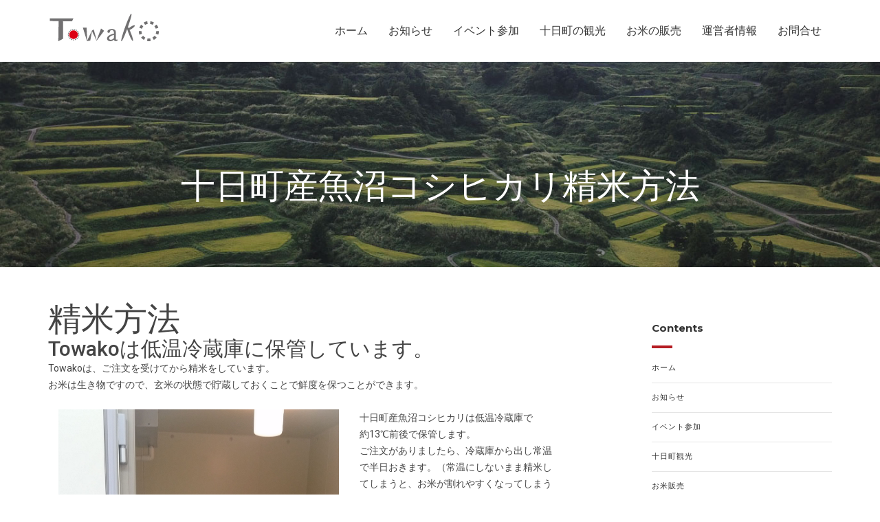

--- FILE ---
content_type: text/html
request_url: https://towako1005.com/seimai.html
body_size: 3475
content:
<!DOCTYPE html>
	<html lang="ja">
	<head>
		<meta charset="UTF-8">
		<meta name="description" content="精米したてのおいしい十日町産魚沼コシヒカリ「towako」の販売と十日町市の魅力をたっぷりをお伝えいたします。">
<meta name="keywords" content="十日町産魚沼こしひかり,towako,おいしいお米,十日町市,和光市,">
<title>新潟県十日町市プロモーション施設towakoオフィシャルWEBサイト</title>
　<meta name="viewport" content="width=device-width, initial-scale=1">
　<meta name="author" content="一般財団法人十日町地域地場産業振興センター/首都圏営業所Towako">
  <link rel="canonical" href="http://towako1005.com/">	
  <meta property="og:site_name" content="一般財団法人十日町地域地場産業振興センター/首都圏営業所Towako">
  <meta property="og:title" content="十日町産魚沼コシヒカリ">
  <meta property="og:description" content="精米したてのおいしい十日町産魚沼コシヒカリ「towako」の販売と十日町市の魅力をたっぷりをお伝えいたします。">
  <meta property="og:type" content="website">
  <meta property="og:image" content="http://towako1005.com/"><!-- link to image for socio -->
  <meta property="og:url" content="https://www.facebook.com/tokamachitowako/">
		
		<!-- google fonts -->

		<!-- Css link -->
		<link rel="stylesheet" href="http://code.ionicframework.com/ionicons/2.0.1/css/ionicons.min.css">
		<link rel="stylesheet" href="css/font-awesome.min.css">
		<link rel="stylesheet" href="css/owl.carousel.css">
		<link rel="stylesheet" href="css/owl.transitions.css">
		<link rel="stylesheet" href="css/animate.min.css">
		<link rel="stylesheet" href="css/lightbox.css">
		<link rel="stylesheet" href="css/bootstrap.min.css">
		<link rel="stylesheet" href="css/preloader.css">
		<link rel="stylesheet" href="css/image.css">
		<link rel="stylesheet" href="css/icon.css">
		<link rel="stylesheet" href="css/style.css">
		<link rel="stylesheet" href="css/responsive.css">
<!-- Google tag (gtag.js) -->
<script async src="https://www.googletagmanager.com/gtag/js?id=G-KGXF7WJ8Z3"></script>
<script>
  window.dataLayer = window.dataLayer || [];
  function gtag(){dataLayer.push(arguments);}
  gtag('js', new Date());

  gtag('config', 'G-KGXF7WJ8Z3');
</script>
	</head>
	<body id="top">
	

        <header id="navigation" class="navbar-fixed-top animated-header">
            <div class="container">
                <div class="navbar-header">
                    <!-- responsive nav button -->
					<button type="button" class="navbar-toggle" data-toggle="collapse" data-target=".navbar-collapse">
						<span class="sr-only">Toggle navigation</span>
						<span class="icon-bar"></span>
						<span class="icon-bar"></span>
						<span class="icon-bar"></span>
                    </button>
					<!-- /responsive nav button -->
					
					<!-- logo -->
					<h1 class="navbar-brand">
						<a href="index.html"><img src="img/logo.png" height="40" width="164" alt=""></a>
					</h1>
					<!-- /logo -->
                </div>

				<!-- main nav -->
                <nav class="collapse navbar-collapse navbar-right" role="navigation">
                    <ul id="nav" class="nav navbar-nav menu">
                        <li><a href="index.html">ホーム</a></li>
                        <li><a href="index.html#NEWS">お知らせ</a></li>
                        <li><a href="event.html">イベント参加</a></li>                       
                        <li><a href="kanko.html">十日町の観光</a></li>
                        <li><a href="okome.html">お米の販売</a></li>
                        <li><a href="company.html">運営者情報</a></li>
                        <li><a href="contact.html">お問合せ</a></li>
                    </ul>
                </nav>
				<!-- /main nav -->
				
            </div>
        </header>


	<div class="wrapper">
		<section id="global-header">
			<div class="container">
				<div class="row">
					<div class="col-md-12">
						<div class="block text-center">
							<h1>十日町産魚沼コシヒカリ精米方法</h1>
							
						</div>
					</div>
				</div>
			</div>
		</section>

		<section id="blog-left">
			<div class="container">
				<div class="row">
					<div class="col-md-8 col-md-offset-0 col-sm-10 col-sm-offset-1">
						
						<h1>精米方法　</h1>
						 <h2>Towakoは低温冷蔵庫に保管しています。</h2>
						<p>Towakoは、ご注文を受けてから精米をしています。</p>
<p>お米は生き物ですので、玄米の状態で貯蔵しておくことで鮮度を保つことができます。</p>

<br>

 <div class="col-md-7 col-sm-7">
                      <img class="img-responsive" alt="" src="img/reizo.jpg">
                    </div>
 <div class="col-md-5  col-sm-5">              
   <p class="text-left">十日町産魚沼コシヒカリは低温冷蔵庫で<br>
約13℃前後で保管します。<br>
ご注文がありましたら、冷蔵庫から出し常温で半日おきます。（常温にしないまま精米してしまうと、お米が割れやすくなってしまうためです）<br>
◆玄米を低温冷蔵庫で保存するメリット<br>
【年中、新米状態を味わえます！！】</p><br>

<ul>１．徹底した温度・湿度管理</ul>
<p>温度、湿度が高い場所で玄米を保存していると、美味しさの基であるデンプンが化学的に変化し、食味が落ちてしまいます。</p><br>

<ul>２．風味・鮮度の保持</ul>

<p>お米を１４℃前後で保存する事で、お米のタンパク質や脂質の酸化・変質を防ぎ、風味・鮮度の低下を防ぎます。
※脂質の酸化が進むと水分を吸収しづらくなり、お米を炊いた時に粘り気のない、固いお米になります。</p><br>

<ul>３．虫の被害から守ります</ul>
<p>温度が高くなると虫の被害を受けますが、低温冷蔵庫で密閉状態のため、皆無に等しいです。</p><br>
  
			     <br>
			   </div>
			 
<div class="col-md-7 col-sm-7">
                      <img class="img-responsive" alt="" src="img/reizo3.jpg"><br>
                    </div>
 <div class="col-md-5  col-sm-5">              
   <p class="text-left">常温に戻した玄米を精米機にかけます。<br>
普通の白米はもちろん、糠の少ない「美白米」に仕上げることができます。「美白米」は軽く1回洗う程度で炊飯するできます。</p><br><br><br>
  
			     <br>
			      </div>

			   <div class="col-md-7 col-sm-7">
                      <img class="img-responsive" alt="" src="img/reizo4.jpg">
                    </div>
 <div class="col-md-5  col-sm-5">              
   <p class="text-left">色彩選別機で被害米や着色米を検出<br>

精米を終えたあと、色彩選別機にかけ、白米や玄米の中からカメムシ被害米や着色米を検出し、エアで吹き飛ばし、不良品を取り除いたお米だけを販売しているので安心です。</p>
<br><br>
			   </div>
			   
			   <div class="col-md-7 col-sm-7">
                      <img class="img-responsive" alt="" src="img/reizo5.jpg">
                    </div>
 <div class="col-md-5  col-sm-5">              
   <p class="text-left">ご注文の量に合わせ袋詰し、お引き渡しです。<br>
精米を終えたあとはとても熱をもっていますので、約半日おき、さまします。（そのまま袋詰めしてしまうと味が低下する恐れがあるためです）</p><br>
			   </div>
			   </div>
		
					
<div class="col-md-3 col-md-offset-1 col-sm-4">
						<div class="widget">
							
						</div>
						<div class="widget">
							<span>Contents</span>
							<div class="widget-body">
								<ul class="category-list">
								   <ul class="category-list">
								    <li><a href="index.html">ホーム</a></li>
								    <li><a href="index.html#NEWS">お知らせ</a></li>
								    <li><a href="event.html">イベント参加</a></li>
								    <li><a href="kanko.html">十日町観光</a></li>
								    <li><a href="okome.html">お米販売</a></li>
								     <li><a href="syuunou.html">新規就農</a></li>
								      <li><a href="sharehouse.html">十日町移住</a></li>
								    <li><a href="company.html">運営者情報</a></li>
								    <li><a href="contact.html">お問合せ</a></li>
								</ul>
								</ul>
							</div>
						</div>
						<div class="widget">
							
							<div class="widget-body"> <a href="http://cross10-shop.net/"><img class="img-responsive" src="img/blog-img8.jpg" alt="十日町名産オンラインショッピング"></a>
								<span class="title">十日町名産オンラインショッピング</span>
							  <p>お米だけでなく十日町の名産品を販売しています。人気の甘酒屋、へぎそばも購入できます。</p>
							</div>
						</div>
				
						<div class="widget">							
							<div class="widget-body"> <a href="https://cross10.or.jp/"><img class="img-responsive" src="img/side-cross10.jpg" alt="十日町道の駅クロステン"></a>
								<span class="title">道の駅クロステン</span>
								<p>十日町観光のあとは、十日町のおみやげすべてそろった道の駅クロステンへ充実しています。</p>
						  </div>
						</div>
						<div class="widget">
							<span>新潟県十日町市役所</span>
							<div class="widget-body"> <a href="http://www.city.tokamachi.lg.jp/"><img class="img-responsive" src="img/side-tokamachi.jpg" alt="新潟県十日町市役所"></a>
								</div>
						  </div>
						  <div class="widget">
							<span>新潟県十日町観光協会</span>
							<div class="widget-body"> <a href="http://www.tokamachishikankou.jp/"><img class="img-responsive" src="img/side-kannkou.jpg" alt="新潟県十日町観光協会"></a>
								
						  </div>
						</div>
						<div class="widget">
							<span>新潟県十日町商工会議所</span>
							<div class="widget-body"> <a href="http://www.tokamachi-cci.or.jp/"><img class="img-responsive" src="img/side-syokoukai.jpg" alt="新潟県十日町商工会"></a>
								
						  </div>
						</div>
									<iframe src="https://www.facebook.com/plugins/page.php?href=https%3A%2F%2Fwww.facebook.com%2Ftokamachitowako%2F%3Fref%3Dbookmarks&tabs=timeline&width=340&height=500&small_header=false&adapt_container_width=true&hide_cover=false&show_facepile=false&appId=176152639898320" width="100%" height="500" style="border:none;overflow:hidden" scrolling="no" frameborder="0" allowTransparency="true" allow="encrypted-media"></iframe>			
					</div>
				</div>
			</div>
		
		</section>

		<footer>
			<div class="container">
				<div class="row">
					<div class="col-md-12">
						<div class="block">
							<a href="#"><img src="img/logo.png" alt="一般財団法人十日町地域地場産業振興センター首都圏営業所"></a><br>
<p>一般財団法人 
十日町地域地場産業振興センター首都圏営業所<br><br>
	〒351-0113埼玉県和光市中央2-3-8グレースパレス104<br><br>
TEL: 048-458-3712　FAX:048-458-3716<br><br>
営業時間: 9:00～17:30　定休日：日曜日</p>
			 <p> Copyright &copy; <script>document.write(new Date().getFullYear());</script><a target="_blank" href="index.html">.TOWAKO. All Rights Reserved</a><br><br>

※当サイトの内容、テキスト、画像等の無断転載・無断使用を固く禁じます。 </p> 
						</div>
					</div>
				</div>
			</div>
		</footer>
	</div>

		<!-- load Js -->
		<script src="js/jquery-1.11.3.min.js"></script>
		<script src="js/bootstrap.min.js"></script>
		<script src="http://maps.googleapis.com/maps/api/js?key=AIzaSyDY0kkJiTPVd2U7aTOAwhc9ySH6oHxOIYM&amp;sensor=false"></script>
		<script src="js/waypoints.min.js"></script>
		<script src="js/lightbox.js"></script>
		<script src="js/jquery.counterup.min.js"></script>
		<script src="js/owl.carousel.min.js"></script>
		<script src="js/html5lightbox.js"></script>
		<script src="js/jquery.mixitup.js"></script>
		<script src="js/wow.min.js"></script>
		<script src="js/jquery.scrollUp.js"></script>
		<script src="js/jquery.sticky.js"></script>
		<script src="js/jquery.nav.js"></script>
		<script src="js/main.js"></script>
	</body>
</html>

--- FILE ---
content_type: text/css
request_url: https://towako1005.com/css/image.css
body_size: 30
content:
/* Image style */
#scrollUp {
    background-image: url("../img/top.png");
    bottom: 30px;
    right: 20px;
    width: 38px;    /* Width of image */
    height: 38px;   /* Height of image */
    text-indent: -9999px;
}


--- FILE ---
content_type: text/css
request_url: https://towako1005.com/css/style.css
body_size: 5350
content:
@import url(https://fonts.googleapis.com/css?family=Lato:100,400,300,700);

@import url(https://fonts.googleapis.com/css?family=Roboto:400,500,300,100);
@import url(https://fonts.googleapis.com/css?family=Lora:400italic);
@import url(https://fonts.googleapis.com/css?family=Montserrat:400,700);
/* ==================
 *
 *google fonts 
 *
 *===================*/

/* ==================
 *
 *var section 
 *
 *===================*/
/*****  font size  ******/
/*****  Colors  ******/
/* ==================
 *
 *	Reset Class Css
 *
 *===================*/
body {
  line-height: 24px;
  font-size: 14px;
  color: #b51d23;
  font-weight: 400;
  color: #444;
  font-family: 'Roboto', sans-serif;
}

h1 {
  font-size: 48px;
}
h2 {
  font-size: 30px;
}
h3 {
  font-size: 18px;
}
h4 {
  font-size: 16px;
}
p {
  margin: 0px;
}
h1,h2,h3,h4,h5,h6,p {
  font-family: 'Roboto', sans-serif;
  margin: 0px;
}
ul {
  padding: 0;
  margin: 0;
  list-style: none;
}
a,
a:active,
a:focus,
a:active {
  text-decoration: none !important;
}
/* ==================
 *
 *  Global Class 
 *
 *===================*/
.btn {
  font-size: 15px;
  text-transform: uppercase;
  font-weight: 300;
  padding: 12px 25px;
  border-radius: 0;
}
.nav > li > a:hover,
.nav > li > a:focus {
  background: transparent;
}
.title {
  text-align: center;
  padding-bottom: 70px;
}
.title h2 {
  color: #333;
  font-size: 25px;
  padding-bottom: 25px;
  text-transform: uppercase;
  display: inline-block;
  position: relative;
}

.title h2:before {
    content: '';
    width: 40px;
    height: 2px;
    background: #b51d23;
    position: absolute;
    top: 12px;
    left: -60px;
}
.title h2:after {
    content: '';
    width: 40px;
    height: 2px;
    background: #b51d23;
    position: absolute;
    top: 12px;
    right: -60px;
}
.title p {
  font-size: 16px;
  line-height: 24px;
  font-weight: 300;
  color: #817C7C;
}
#mixed-items .mix {
  display: none;
}
/* animation keyfrem */
@-webkit-keyframes wiggle {
  from {
    top: 10px;
  }
  to {
    top: 20px;
  }
}
@-moz-keyframes wiggle {
  from {
    top: 10px;
  }
  to {
    top: 20px;
  }
}
@-o-keyframes wiggle {
  from {
    top: 10px;
  }
  to {
    top: 20px;
  }
}
@keyframes wiggle {
  from {
    top: 10px;
  }
  to {
    top: 20px;
  }
}
/* ==================
 *
 *  section Class 
 *
 *===================*/
/* header style */
header {
  padding: 20px 0;
  background: #fff;
}
header .navbar {
  height: auto;
  margin-bottom: 0;
}
.is-sticky #navigation {
  background: #fff;
  z-index: 1000;
  transition: 0.3s;
  width: 100%;
  padding: 0;
}
.navbar-brand {
  padding: 0;
  height: auto;
}
.navbar-toggle {
  border-color: #333;
  transition: 0.3s;
}
.navbar-toggle .icon-bar {
  background: #333;
  transition: 0.3s;
}
.navbar-toggle:hover {
  border-color: #b51d23;
}
.navbar-toggle:hover .icon-bar {
  background: #b51d23;
}
.menu a {
  color: #333;
  transition: 0.3s;
  position: relative;
  font-size: 16px;
}
.menu a:before {
  content: "";
  position: absolute;
  left: 16px;
  bottom: 12px;
  width: 0;
  height: 1px;
  background: #b51d23;
  transition: 0.3s;
}
.menu a:hover {
  background: transparent;
  color: #b51d23;
}

.menu .active a {
  color: #b51d23;
}

.menu .active a:before{
  width: 25px;
}

.menu a:hover:before {
  width: 25px;
}
/* =================
   Home page style
   ================= */
#banner {
  background: url('../002513.mp4');
  background-size: cover; 
  padding: 250px 0;
  position: relative;
}
#banner:before {
  position: absolute;
  z-index: 0;
  background: rgba(0, 0, 0, 0.73);
  top: 0;
  left: 0;
  right: 0;
  bottom: 0;
  content: '';
}
#banner .block {
  position: relative;
  z-index: 1;
  color: #fff;
}
#banner .block h1 {
  padding-bottom: 25px;
  font-size: 55px;
  font-weight: 100;
  color: #b51d23;
	z-index: 99;
}
#banner .block h2 {
  font-size: 18px;
  line-height: 30px;
  font-weight: 300;
	z-index: 99;
}
#banner .block .btn-learn {
  border: 1px solid #fff;
  color: #fff;
  border-radius: 25px;
  margin: 0 7px;
  padding: 10px 22px;
  font-size: 14px;
  transition: 0.3s;
}
#banner .block .btn-learn:hover {
  border-color: #b51d23;
  color: #b51d23;
}
#banner .block .buttons {
  margin-top: 40px;
}
#banner .block .buttons a:first-child {
  margin-left: 0;
}
#banner .scrolldown {
  position: absolute;
  left: 50%;
  bottom: 18%;
}
#banner .scrolldown .scroll {
  border-radius: 100px;
  width: 25px;
  height: 45px;
  position: absolute;
  left: 50%;
  margin: 0 0 0 -15px;
  display: inline-block;
  border: 1px solid #fff;
  z-index: 99;
}
#banner .scrolldown .scroll:after {
  background: #fff;
  border-radius: 300px;
  width: 4px;
  height: 9px;
  position: absolute;
  top: 10px;
  left: 50%;
  margin: 0 0 0 -2px;
  display: block;
  content: " ";
  -webkit-animation: wiggle 0.5s linear 0s infinite alternate;
  -moz-animation: wiggle 0.5s linear 0s infinite alternate;
  -o-animation: wiggle 0.5s linear 0s infinite alternate;
  animation: wiggle 0.5s linear 0s infinite alternate;
}
#features {
  padding: 30px 0 0;
}
#features .feature-block {
  padding-bottom: 35px;
}
#features .feature-block .icon-box {
  margin-bottom: 24px;
}
#features .feature-block .icon-box i {
  display: inline-block;
  line-height: 1;
  font-size: 60px;
  transition: 0.3s;
  color: #b51d23;
}
#features .feature-block h4 {
  font-size: 20px;
  color: #333;
  position: relative;
  text-transform: none;
  margin-bottom: 10px;
  font-weight: 400;
}
#features .feature-block p {
  font-size: 15px;
  color: #888;
  line-height: 24px;
  font-weight: 300;
  margin-top: 20px;
  
}
#features .showcase-img {
  margin-top: 40px;
}
#counter {
  background: url(../img/counter-bg.jpg) no-repeat;
  background-size: cover;
  background-position: center;
  position: relative;
  text-align: center;
  padding: 100px 0;
}
#counter:before {
  content: "";
  position: absolute;
  top: 0;
  left: 0;
  width: 100%;
  height: 100%;
  background: rgba(0, 0, 0, 0.72);
}
#counter .title {
  position: relative;
}
#counter .title h2 ,#counter .title p {
  color: #fff;
}
#counter .block {
  margin-bottom: 20px;
}
#counter .block i {
  display: block;
  font-size: 40px;
  line-height: 1;
  padding-bottom: 20px;
  color: #b51d23;
}
#counter .block span {
  line-height: 1;
  display: inline-block;
  color: #fff;
}
#counter .block .count-text {
  font-size: 36px;
}
#counter .block p {
  font-size: 18px;
  font-weight: 300;
  color: #fff;
  padding-top: 20px;
}
#portfolio {
  padding: 100px 0;
}
#portfolio .block .recent-work-mixMenu {
  padding-bottom: 40px;
  text-align: center;
}
#portfolio .block .recent-work-mixMenu ul li {
  display: inline-block;
  padding: 0;
}
#portfolio .block .recent-work-mixMenu ul li button {
  background: none;
  border: 0;
  font-size: 15px;
  color: #474747;
  margin: 0 20px;
  transition: 0.2s;
  text-transform: uppercase;
}
#portfolio .block .recent-work-mixMenu ul li button:hover {
  color: #b51d23;
}
#portfolio .block .recent-work-mixMenu ul li button:focus {
  outline: 0;
}
#portfolio .block .recent-work-mixMenu ul li .active {
  color: #b51d23;
}
#portfolio .block .recent-work-pic ul li {
  margin-bottom: 30px;
  position: relative;
}
#portfolio .block .recent-work-pic ul li:hover .overlay {
  opacity: 1;
}
#portfolio .block .recent-work-pic ul li:hover .overlay i {
  top: 40%;
  opacity: 1;
}
#portfolio .block .recent-work-pic ul li:hover .overlay h3 {
  bottom: 50%;
  opacity: 1;
}
#portfolio .block .recent-work-pic ul li .overlay {
  position: absolute;
  top: 23px;
  left: 38px;
  bottom: 23px;
  right: 38px;
  background: rgba(128, 214, 163, 0.85);
  transition: 0.3s;
  text-align: center;
  opacity: 0;
}
#portfolio .block .recent-work-pic ul li .overlay h3,
#portfolio .block .recent-work-pic ul li .overlay i {
  color: #fff;
  
}
#portfolio .block .recent-work-pic ul li .overlay h3 {
  bottom: 30%;
  left: 50%;
  opacity: 0;
  text-transform: uppercase;
  font-weight: 400;
  width: 100%;
  transition: 0.3s;
  position: absolute;
  transition-delay: 0.1s;
  transform: translateX(-50%);
}
#portfolio .block .recent-work-pic ul li .overlay i {
  top: 30%;
  opacity: 0;
  left: 50%;
  font-size: 50px;
  transition: 0.3s;
  transition-delay: 0s;
  position: absolute;
  transform: translate(-50%, 50%);
}
#portfolio .block .recent-work-pic ul li .overlay .overlay-content {
  position: absolute;
  top: 50%;
  left: 50%;
  transform: translate(-50%, -50%);
}
#play-video {
  padding: 105px 0;
  background: url("../img/new-latter.jpg") no-repeat;
  background-size: cover;
  background-position: center;
  position: relative;
}
#play-video:before {
  content: "";
  position: absolute;
  top: 0;
  left: 0;
  width: 100%;
  height: 100%;
  background: rgba(32, 35, 34, 0.7);
}
#play-video .block {
  text-align: center;
}
#play-video .block h2 {
  color: #fff;
  padding-bottom: 5px;
  font-size: 24px;
  line-height: 30px;
  text-transform: uppercase;
  font-family: 'Lato', sans-serif;
  font-weight: 600;
}
#play-video .block p {
  text-align: center;
  color: #dfdfdf;
  padding-bottom: 30px;
  font-family: 'Lora', serif;
  font-size: 15px;
  line-height: 22px;
  margin-top: 10px;
}
#play-video .block .button {
  position: relative;
  width: 100px;
  height: 50px;
  line-height: 50px;
  font-size: 16px;
  color: #fff;
  background: #b51d23;
  display: block;
  margin: 0 auto;
  text-align: center;
  border-radius: 4px;
  transition: all 300ms linear;
  font-size: 30px;
  margin-top: 10px;
}
#play-video .block .button:hover {
  color: #424242;
  border-color: red;
}
#html5-watermark {
  display: none !important;
}
#testimonial {
	padding-top: 10px;
	padding-right: 0;
	padding-left: 0;
	padding-bottom: 77px;
}
#testimonial .col {
  position: relative;
  padding: 47px 60px;
  overflow: hidden;
}
#testimonial .col-md-6 {
    border: solid #dedede;
    border-width: 0 1px 1px 0;
    padding-bottom: 42px;
}
#testimonial .col-md-6:nth-child(3n) {
      border-right: 0;
}
#testimonial .col-md-6:nth-child(5n) {
      border-right: 0;
      border-bottom: 0;
}
#testimonial .col-md-6:nth-child(4n) {
  border-bottom: 0;
}
#testimonial .media .media-left {
  padding-right: 20px;
}
#testimonial .media .media-left a {
  position: relative;
  display: block;
}
#testimonial .media .media-left a:before {
  content: "\f347";
  position: absolute;
  left: 0;
  top: 0;
  width: 28px;
  height: 28px;
  border-radius: 100%;
  font-family: "Ionicons";
  background: #b51d23;
  text-align: center;
  color: #fff;
  font-size: 13px;
  padding-top: 2px;
}
#testimonial .media .media-body {
  padding-top: 5px;
}
#testimonial .media .media-body h4 {
  color: #444;
  text-transform: uppercase;
  margin-bottom: 12px;
}
#testimonial .media .media-body p {
  font-size: 14px;
  font-family: 'Lora', serif;
  font-style: italic;
  color: #787878;
}
#team {
	padding-top: 80px;
	padding-right: 0;
	padding-left: 0;
	padding-bottom: 30px;
}
#team .block {
  position: relative;
  overflow: hidden;
  border:3px solid transparent;
  -webkit-transition: .4s all;
  -o-transition: .4s all;
  transition: .4s all;
}
#team .block img {
  width: 100%;
  position: relative;
}

#team .block:hover {
  border: 3px solid #b51d23;

}
#team .block:hover .team-overlay {
  bottom: 0;
  opacity: 1;
}
#team .team-overlay {
  background: rgba(255, 255, 255, 0.95);
  color: #fff;
  text-align: center;
  padding: 48px 62px;
  position: absolute;
  bottom: -150px;
  left: 0;
  opacity: 0;
  width: 100%;
  height: 100%;
  
  transition: 0.3s;
}
#team .team-overlay h3,
#team .team-overlay span {
  color: #333;
}
#team .team-overlay span {
  display: block;
  font-size: 13px;
  padding-top: 10px;
}
#team .team-overlay .icon {
  width: 38px;
  height: 38px;
  margin: 0 auto;
  padding: 10px;
  line-height: 1;
  margin-top: 36px;
  margin-bottom: 25px;
  border-radius: 100%;
  display: inline-block;
  background: #b51d23;
}
#team .team-overlay .icon i {
  font-size: 18px;
  color: #fff;
}
#team .team-overlay p {
  font-size: 14px;
  line-height: 23px;
  color: #707a8a;
  
}
#team .team-overlay .media {
  margin-top: 10px;
}
#team .team-overlay .media a {
  font-size: 12px;
  color: #fff;
  transition: 0.3s;
  margin: 0 10px;
}
#team .team-overlay .media a:hover {
  color: #fff;
}
#pricing-table {
  padding: 100px 0 127px;
  background: #fff;
}
#pricing-table .title h2,
#pricing-table .title p {
  color: #000;
}
#pricing-table .title h2:before, #pricing-table .title h2:after {
  background: #000;
}
#pricing-table .block {
  color: #000;
}
#pricing-table .block ul {
  border: 1px solid #000;
  padding: 35px 0;
}
#pricing-table .block ul li {
  padding: 10px 0;
}
#pricing-table .block ul li p {
  text-transform: uppercase;
}
#pricing-table .block ul li:first-child {
  margin-bottom: 26px;
}
#pricing-table .block ul li:first-child h4 {
  padding-bottom: 29px;
  font-size: 20px;
}
#pricing-table .block ul li:first-child p {
  font-size: 40px;
  line-height: 1;
  font-weight: 600;
}
#pricing-table .block ul li:first-child p span {
  font-size: 16px;
  font-weight: 300;
}
#pricing-table .block ul li:last-child {
  color: #000;
  margin-top: 25px;
}
#pricing-table .block .btn-buy {
  border-color: #000;
  border-radius: 25px;
  color: #000;
  font-size: 16px;
  display: inline-block;
  font-weight: 600;
  transition: 0.3s;
  background: #000;
  color: #fff;
}


#pricing-table .block .btn-buy {
    opacity: 0;
    -webkit-transition: -webkit-transform 0.3s, opacity 0.3s;
    transition: transform 0.3s, opacity 0.3s;
    -webkit-transform: translate3d(0, -15px, 0);
    transform: translate3d(0, -15px, 0);
}
#pricing-table .block:hover {
  background:rgba(255, 255, 255, 0.17);
}
#pricing-table .block:hover .btn-buy {
  opacity: 1;
  -webkit-transition: -webkit-transform 0.3s, opacity 0.3s;
    transition: transform 0.3s, opacity 0.3s;
    -webkit-transform: translate3d(0, 0px, 0);
    transform: translate3d(0, 0px, 0);
}
#contact-form {
  padding: 100px 0;
  background:#f9f9f9;
}
#contact-form form input,
#contact-form form textarea {
  padding: 24px 20px 0;
  border-color: #b51d23;
  border-radius: 5px;
  font-size: 14px;
  color: #97a0af;
  box-shadow: none;
}
#contact-form form input {
  margin-bottom: 15px;
  padding: 24px 27px;
}
#contact-form form textarea {
  margin-bottom: 28px;
  min-height: 172px;
  resize: none;
}
#contact-form form button {
  float: right;
  color: #fff;
  font-size: 16px;
  padding: 17px 43px;
  background: #b51d23;
  border-radius: 40px;
  font-weight: 600;
  border-color: transparent;
  transition: 0.3s;
}
#contact-form form button:hover {
  background: none;
  color: #b51d23;
  border-color: #b51d23;
}
#footer-top iframe {
  width: 100%;
  height: 385px;
  transform: translateZ(0px);
  background-color: #ffffff;
  border: 0;
}
/** Google Map**/
/* line 125, ../../scss/_contact.scss */
.map #googleMap {
  min-height: 345px;
  -webkit-filter: gray;
  filter: gray;
  filter: grayscale(100%);
  -webkit-filter: grayscale(1);
  -webkit-filter: grayscale(100%);
	
position: relative;
padding-bottom: 56.25%;
padding-top: 30px;
height: 0;
overflow: hidden;
}
 
.map iframe,
.map object,
.map embed {
position: absolute;
top: 0;
left: 0;
width: 100%;
height: 100%;

}
/* ================ Home end ========================= */
/* =====================
   contact page style
   ===================== */
#global-header {
  background: url(../img/contact-slider-img.jpg);
  background-size: cover;
  background-position: center;
  padding: 200px 0 90px;
  text-align: center;
  position: relative;
}
#global-header:before {
  position: absolute;
  z-index: 99;
  
  top: 0;
  left: 0;
  right: 0;
  bottom: 0;
  content: '';
  z-index: 1;
}
#global-header .block {
  position: relative;
  z-index: 10;
  color: #fff;
}
#global-header .block h1 {
  font-size: 50px;
  margin-top: 20px;
}
#global-header .block p {
  font-size: 15px;
  padding-top: 10px;
  font-family: 'Lora', serif;
}

#global-header2 {
  background: url(../img/contact-slider-img2.jpg);
  background-size: cover;
  background-position: center;
  padding: 150px 0 90px;
  text-align: center;
  position: relative;
}
#global-header2:before {
  position: absolute;
  z-index: 99;
  
  top: 0;
  left: 0;
  right: 0;
  bottom: 0;
  content: '';
  z-index: 1;
}
#global-header2 .block {
  position: relative;
  z-index: 10;
  color: #fff;
}
#global-header2 .block h1 {
  font-size: 50px;
  margin-top: 20px;
}
#global-header2 .block p {
  font-size: 15px;
  padding-top: 10px;
  font-family: 'Lora', serif;
}





/* ================ Contact end ========================= */
/* =====================
   Service page style
   ===================== */
#client-logo {
  padding: 0 0 100px;
  text-align: center;
}
#client-logo a {
  padding: 14px 24px;
  display: block;
}
#client-logo a img {
  transition: 0.3s;
  margin: 0 auto;
}
#client-logo a:hover img {
  transform: scale(1.2);
}
footer {
  background: #202322;
  padding: 42px 0 65px 0;
  text-align: center;
}
footer p {
  font-size: 14px;
  color: #fff;
  line-height: 1;
  padding-top: 26px;
}
/* =====================
   Blog Post
   ===================== */


#blog {
  padding:100px 0;
  background: #f1f1f1;
}
#blog-post .block {
  background: #fff;
  margin:0 5px;
}

#blog-post  .content {
  padding:30px 25px; 
  text-align: center;
}
#blog-post .content h4 {
  text-transform: capitalize;
  position: relative;
  margin: 20px 0 10px;
  padding: 10px 0;
}
#blog-post .content h4 a {
  color: #333;
}
#blog-post .content h4 a:hover {
 color: #b51d23; 
}
#blog-post .content h4::before {
    content: '';
    position: absolute;
    left: 45%;
    top: -6px;
    width: 30px;
    height: 2px;
    background-color: #b51d23;
    -webkit-transition: .3s all;
    -o-transition: .3s all;
    transition: .3s all;
}
#blog-post .content small {
  color: #999;
}
#blog-post .content p {
  margin-top: 10px;
  color: #777;
}
#blog-post .content .btn-read {
  background: #b51d23;
  color: #fff;
  padding:10px 20px;
  font-size: 13px;
  margin-top: 15px;
  border-radius: 25px;
}

/* =====================
   Blog Page
   ===================== */



#blog-left{
  padding: 50px 0;
}

#blog-left .blog-img .col-md-12{
  margin-bottom: 4% ;
}

#blog-left .block{
      margin: 5.5% 0 ;
}

#blog-left .block span{
  display: block;
  margin: 3% 0 ;
  color: #333 ;
  font-size: 15px ;
  line-height: 22px ;
  /*font-family: 'Roboto', sans-serif;*/
}

#blog-left .block .first-child{
    margin: 5.5% 0 ;
}

#blog-left .block p{
    font-size: 13px;
    color: #888;
    line-height: 23px;
    letter-spacing: 0.02em;
    margin-bottom: 10px;
    /*font-family: 'Roboto', sans-serif;*/
}

#blog-left .block blockquote{
    border-left: 0 none;
    margin-bottom: 30px;
    padding: 46px;
    background-color: #f6f6f6 ;
}

#blog-left .block blockquote p{
  margin: 0 0 5.5% ;
  position: relative;
  font-family: 'Montserrat', sans-serif;
  font-size: 15px;
  line-height: 22px;
  color: #626262;
}

#blog-left .block blockquote p:before{
    color: #333;
    content: "\f10d";
    font-family: "FontAwesome";
    font-size: 50px;
    margin-right: 10px;
}

#blog-left .block blockquote .footer{
  color: #000 ;
}

#blog-left .block blockquote .footer:before{
  content: '\2014 \00A0';
}

#blog-left .block .tags{
  margin: 0 0 6.5% ;
}

#blog-left .block .tags h5{
    font-size: 18px ;
    line-height: 27px ;
    color: #333 ;
}

#blog-left .block .tags a{
  font-size: 11px ;
  line-height: 20px;
  display: inline-block ;
  color: #272727;
  text-decoration: none;
}

#blog-left .block .blog-comment{
  padding: 5.5% ;
  background-color: #f6f6f6;
}

#blog-left .block .blog-comment .comment-img{
    float: left;
    margin-right: 35px;
    max-width: 100px;
}


#blog-left .block .blog-comment .comment-text a{
  color: #333;
  margin: 0 0 10px;
  font-family: 'Montserrat', sans-serif;
  text-transform: uppercase;
  font-size: 15px;
  line-height: 22px;
  font-weight: 500;
}

#blog-left .block .blog-comment .comment-text span{
  font-size: 11px;
  line-height: 20px;
  display: inline-block;
  font-family: 'Montserrat', sans-serif;
  color: #626262;
  margin: 0 0 10px;
}


#blog-left .block .media-link{
  text-align: center;
  padding: 5.5% 0;
  border-bottom: 4px solid #b51d23;
}

#blog-left .block .media-link a i{
    font-size: 24px;
    line-height: 28px;
    color: #373737;
    margin: 0 0 0 5.5%;
}

#blog-left .blog-comment-main{
  padding-bottom: 7%;
  margin-bottom: 7%;
  border-bottom: 4px solid #b51d23;
}

#blog-left .blog-comment-main .blog-comment .comment-img{
    float: left;
    margin-right: 35px;
    margin-top: 10px;
    max-width: 100px;
}

#blog-left .blog-comment-main .comment-text{
  overflow: hidden;
}

#blog-left .blog-comment-main .comment-text .title,
#blog-left .blog-comment-main .comment-text span{
  color: #333;
  font-size: 14px;
  line-height: 24px;
  position: relative;
  font-family: 'Montserrat', sans-serif;
  text-transform: uppercase;
  font-weight: 500;
  padding: 0;
}

#blog-left .blog-comment-main .comment-text .title:after{
    content: "/";
    padding: 0 10px;
    font-weight: 500;
}

#blog-left .blog-comment-main .comment-text p{
  margin: 2% 0;
  font-size: 13px;
  color: #626262;
  line-height: 23px;
}

#blog-left .blog-comment-main .comment-text .btn{
  font-size: 9px;
  padding: 4px 12px 3px;
  border: 2px solid #b51d23;
  color: #fff;
  display: inline-block;
  background-color: #b51d23;
  width: auto;
  -webkit-transition-duration: .2s;
  -webkit-transition-timing-function: ease-in-out;
  text-transform: uppercase;
  font-family: 'Montserrat', sans-serif !important;
  font-weight: 600;
  letter-spacing: 1px;
}

#blog-left .blog-comment-main .comment-text .btn:hover{
  border: 2px solid #373737;
  color: #373737;
  background-color: transparent;
}

#blog-left .blog-comment-main .sub-blog-comment{
  margin: 30px 0 30px 40px;
  padding: 4% 0;
}

#blog-left .blog-comment-main .sub-blog-comment .comment-img{
    float: left;
    margin-right: 35px;
    margin-top: 10px;
    max-width: 100px;
}

#blog-left .addcomment span{
  margin: 0 0 5.5%;
  display: block;
  font-size: 18px;
  line-height: 27px;
  color: #333;
}

#blog-left .addcomment .blog-comment-form form input, textarea{
  padding: 18px 25px;
  border: 2px solid rgba(0,0,0,.1);
  font-size: 14px;
  height: auto;
  margin: 0 0 20px 0;
  border-radius: 0;
  transition: 0.8s;
}

#blog-left .addcomment .blog-comment-form form input:focus{
  border: 2px solid #b51d23 ;
  box-shadow: none;
}

#blog-left .addcomment .blog-comment-form form textarea{
  border-radius: 0;
  padding: 18px 25px;
  min-height: 100px;
  border: 2px solid rgba(0,0,0,.1);
}

#blog-left .addcomment .blog-comment-form form textarea:focus{
  box-shadow: none;
  border: 2px solid #b51d23;
}

#blog-left .addcomment .blog-comment-form form button{
  font-size: 14px;
  padding: 10px 22px;
  letter-spacing: 1px;
  border: 2px solid #b51d23;
  color: #fff;
  background-color: #b51d23;
  -webkit-transition-duration: .2s;
  -webkit-transition-timing-function: ease-in-out;
}

#blog-left .addcomment .blog-comment-form form button:hover{
  background-color: transparent;
  border: 2px solid #b51d23;
  color: #b51d23;
}

#blog-left .widget{
  margin: 0 0 10.5%;
}

#blog-left .widget form i{
    cursor: pointer;
    position: absolute;
    right: 19px;
    top: 12px;
    z-index: 998;
}

#blog-left .widget form input{
    color: #949494;
    border: none;
    border-bottom: 1px solid #e5e5e5;
    width: 100%;
    letter-spacing: 1px;
    font-size: 11px;
    padding: 8px 15px;
    padding-left: 0;
    width: 100%;
    margin: 0 0 20px 0;
    max-width: 100%;
    resize: none;
    transition: 0.8s;
    font-family: 'Montserrat', sans-serif !important;
    letter-spacing: 1px;
    font-size: 11px;
}

#blog-left .widget form input:focus{
  outline: none;
  border: none;
  border-bottom: 1px solid #000;
}

#blog-left .widget span{
  font-size: 15px;
  line-height: 22px;
  color: #333;
  display: block;
  margin-bottom: 7%;
  padding-bottom: 7%;
  position: relative;
  font-family: 'Montserrat', sans-serif;
  font-weight: 600;
}
#blog-left .widget span:before{
  content: "";
  position: absolute;
  bottom: 0;
  background: #b51d23;
  width: 30px;
  height: 4px;
}

#blog-left .widget .widget-body ul li{
  border-bottom: 1px solid #e5e5e5;
  padding: 0 0 12px;
  margin-bottom: 10px;
  color: #ababab;
}

#blog-left .widget .widget-body ul li a{
  letter-spacing: 1px;
  display: block;
  font-size: 11px;
  line-height: 20px;
  text-transform: uppercase;
  color: #333;
  font-family: "Montserrat",sans-serif;
  letter-spacing: 1px;
  font-weight: 500;
}

#blog-left .widget .widget-body ul li .items{
  text-transform: none;
  font-weight: 600;
  font-size: 12px;
}

#blog-left .widget .widget-body ul li:last-child{
  border: 0;
}

#blog-left .widget .widget-body .title{
  margin: 0;
  margin-top: 11.5%;
  padding: 0;
  text-align: left;
}

#blog-left .widget .widget-body .title:before{
  display: none;
}

#blog-left .widget .widget-body p{
  font-size: 13px;
  color: #626262;
  line-height: 23px;
  letter-spacing: 0.02em;
  color: #626262;
}

#blog-left .sidebar-tags a{
  padding: 2px 10px;
  display: inline-block;
  color: #373737;
  margin: 0 8px 10px 0;
  background-color: #f6f6f6;
  text-transform: uppercase;
  font-size: 11px;
  line-height: 20px;
  font-family: "Montserrat",sans-serif;
  letter-spacing: 0.02em;
}

#blog-left .sidebar-tags a:hover{
  background-color: #000;
  color: #fff;
  -webkit-transition-duration: .2s;
  -webkit-transition-timing-function: ease-in-out;
}







#video-background.main-visual {
    height: 300px;
    background-size: cover;
    text-align: center;
    position: relative;
    overflow: hidden;
}
 
#video-background.main-visual img {
    z-index: 2;
    position: absolute;
    top: 100px;
    top: 0;
    left: 0;
    right: 0;
    bottom: 0;
    margin: auto;
}
 
#video-background.main-visual video {
    margin: 0 auto;
    z-index: 10;
    width: 100%;
}

#video-background .block h1 {
  padding-bottom: 25px;
  font-size: 60px;　
  font-weight: 100;
  color: #FFFFFF;
  position: absolute;
  left: 10%;
  top: 200px;
  z-index: 1;
　font-family: 'Acme', sans-serif,"ヒラギノ角ゴ Pro W3", "Hiragino Kaku Gothic Pro", "メイリオ" ;
}

#video-background .block h2 {
  padding-bottom: 25px;
  font-size: 18px;
  font-weight: 100;
  color: #fff;
  position: absolute;
  left: 10%;
  top: 300px;
  z-index: 1;
}
	

#video-background .block .btn-learn {
  border: 1px solid #fff;
  color: #fff;
  border-radius: 25px;
  margin: 0 7px;
  padding: 10px 22px;
  font-size: 14px;
  transition: 0.3s;
}
#video-background.block .btn-learn:hover {
  border-color: #b51d23;
  color: #b51d23;
}

.home{
    background: url(002513.mp4) no-repeat scroll  center center;
    background-size: cover;
    position: relative;
    padding-top: 300px;
    padding-bottom: 190px;
    width:100%;
}
.main_home .home_text h2{
    font-size:36px;
    font-weight: 400;
}
.main_home .home_text h1{
    font-size:48px;
    font-weight: 700;
}
.main_home .home_text h3{
    font-size:24px;
    font-weight: 400;
}
.main_home .slick-dots li button::before {
    font-family: slick;
    font-size: 8px;
    line-height: 7px;
    position: absolute;
    top: 0px;
    left: 0px;
    width: 10px;
    height: 10px;
    content: "";
    text-align: center;
    opacity: 0.9;
    color: white;
    border:1px solid #fff;
    border-radius: 50%;
    -webkit-font-smoothing: antialiased;
    background-color: #fff;
}
.main_home .slick-dots li {
    width: 10px;
    height: 10px;
    margin: 0 5px;
}
.main_home .slick-dots li.slick-active button:before{
    opacity: 1;
    background-color: #00a885;
}
.main_home .slick-dots{
    bottom: -200px;
}

.work_container .slick-arrow ,
.main_home .slick-arrow{
    font-size:3rem;
    color:#fff;
    top:30%;
    position: absolute;
    z-index: 90;
    cursor: pointer;  
}
.main_home .nextprevleft{
    left:-3%;
}
.main_home .nextprevright{
    right:-3%;
}
.home_btns{
    margin-left:-10px;
}
.home_btns a{
    margin-left:10px;
}
.main_home .video {
    position: relative;
    right: 0;
    top: 0;
    height: auto;
    z-index: 1;
 
    max-width: 100%;
}
 
.sample02 .swiper-wrapper {
  align-items: stretch;
}

.sample02 .swiper-slide {
  display: flex;
  justify-content: center;
  align-items: center;
  height: auto;
  padding-bottom: 25px;
}

.sample02 .sample02-inner {
  display: flex;
  justify-content: center;
  align-items: center;
  width: 100%;
}

.sample02 .swiper-button-prev,
.sample02 .swiper-button-next {
  display: none;
  width: 20px;
  height: 32.58px;
  fill: #fff;
  stroke: none;
  stroke-width: 0;
  background-image: none;
  z-index: 10000;
}

.sample02 .swiper-container-horizontal > .swiper-pagination-bullets {
  bottom: 0;
}

.sample02 .swiper-pagination-bullet-active {
  background: #fff;
}

@media (min-width: 768px) {
  .sample02 .swiper-slide {
    padding: 50px;
  }

  .sample02 .swiper-button-prev,
  .sample02 .swiper-button-next {
    display: block;
  }

  .sample02 .swiper-container-horizontal > .swiper-pagination-bullets {
    bottom: 10px;
  }
}


--- FILE ---
content_type: text/css
request_url: https://towako1005.com/css/responsive.css
body_size: 406
content:
/* =====================
   desktop
   min-width: 768px;
   max-width: 1024px;

===================== */


@media (min-width: 768px) and (max-width: 1024px) {
  #latest-work .block .recent-work-pic ul li .overlay {
    top: 12px;
    left: 25px;
    bottom: 12px;
    right: 25px;
  }
  #team .team-overlay {
    padding: 10px;
  }
}



/* =====================

   Tablets
   min-width: 640px;
   max-width: 767px;

===================== */

@media (min-width: 640px) and (max-width: 767px) {
  #team .col {
    padding: 0 137px;
    margin-bottom: 20px;
  }
  #pricing-table .col {
    margin-bottom: 20px;
  }
  #contact-form .col {
    margin-bottom: 20px;
  }

  #blog-left .blog-img .col-md-6 img{
    margin-bottom: 20px;
  }
}



/* =====================

   Small Devices
   min-width: 320px;
   max-width: 479px;

===================== */


@media (min-width: 320px) and (max-width: 479px) {
  #banner {
    text-align: center;
  }
  #banner .block .buttons a:first-child {
    margin-left: 7px;
    margin-bottom: 10px;
  }
  #latest-work .block .recent-work-mixMenu ul li {
    display: block;
  }
  #latest-work .block .recent-work-pic ul li .overlay {
    top: 5px;
    left: 20px;
    bottom: 5px;
    right: 20px;
  }
  #latest-work .block .recent-work-pic ul li .overlay h3 {
    font-size: 14px;
  }
  #latest-work .block .recent-work-pic ul li .overlay i {
    top: 34%;
    font-size: 23px;
  }
  #testimonial .col {
    padding: 20px;
    text-align: center;
  }
  #testimonial .media .media-left {
    display: block;
    padding-right: 0;
  }
  #testimonial .media .media-left a {
    height: 78px;
    width: 78px;
    margin: 0 auto;
  }
  #testimonial .media .media-body {
    padding-right: 0;
  }
  #team .col {
    margin-bottom: 20px;
  }
  #pricing-table .col {
    margin-bottom: 20px;
  }
  #contact-form .col {
    margin-bottom: 20px;
  }

  #blog-left .block .blog-comment .comment-img,
  #blog-left .blog-comment-main .blog-comment .comment-img,
  #blog-left .blog-comment-main .sub-blog-comment .comment-img{
    float: none;
  }

  #blog-left .blog-comment-main .sub-blog-comment{
    margin-left: 0;
  }

  #blog-left .blog-img .col-md-6 img{
    margin-bottom: 20px;
  }

}


--- FILE ---
content_type: application/javascript
request_url: https://towako1005.com/js/main.js
body_size: 852
content:
$(document).ready(function() {
 
	var owl = $("#header-slider");

	owl.owlCarousel({
		singleItem : true,
		navigation : true,
		navigationText : ["<i class='ion-ios-arrow-thin-left'></i>","<i class='ion-ios-arrow-thin-right'></i>"],
		transitionStyle : "fade",
		pagination: true,
	});

	$("#Client_Logo").owlCarousel({
		autoPlay : 5000,
	    items : 6,
	    responsiveClass:true,
	    responsive: {
            0:{
                items : 1
            },
            480:{
                items : 1
            },
            768:{
                items : 3
            },
            1200:{
                items: 3
            }
        }
	});

    $("#blog-post").owlCarousel({
        autoPlay : 5000,
        items : 3,
        responsiveClass:true,
        responsive: {
            0:{
                items : 1
            },
            480:{
                items : 1
            },
            768:{
                items : 3
            },
            1200:{
                items: 3
            }
        }
    });


	$(function(){
	    $('#mixed-items').mixItUp();
	});


	new WOW().init();

	// DOM Content Load Event Actions;
	$( window ).load(function() {
		$('div#loading').remove();
		$('body').removeClass('loading');
	});


     $('.menu').onePageNav({
         currentClass: 'active',
         changeHash: true,
         scrollSpeed: 1200,
         top : 0
    });

    $('.counter').counterUp({
        delay: 10,
        time: 2000
    });





	  $('.carousel').carousel();


    /**
     * Google Map
     */
    if ( $('#googleMap').length ) {
        var mapProp = {
            center: new google.maps.LatLng(51.508742,-0.120850),
            zoom:9,
    scrollwheel: false,
    navigationControl: false,
    mapTypeControl: false,
    scaleControl: false,
    draggable: false,
            mapTypeId: google.maps.MapTypeId.ROADMAP
        };
        var map = new google.maps.Map(document.getElementById('googleMap'), mapProp);
    }



	/**
     * Google Map
     */
    if ( $('#googleMap').length ) {
        var mapProp = {
            center: new google.maps.LatLng(41.878114, -87.629798),
            zoom:9,
            scrollwheel: false,
            mapTypeId: google.maps.MapTypeId.ROADMAP
        };
        var map = new google.maps.Map(document.getElementById('googleMap'), mapProp);
    }

    // Animated Scrolling
    (function(){
        var topoffset = 0;
          $('#scroll').click(function() {
            if (location.pathname.replace(/^\//,'') === this.pathname.replace(/^\//,'') && location.hostname === this.hostname) {
              var target = $(this.hash);
              target = target.length ? target : $('[name=' + this.hash.slice(1) +']');
              if (target.length) {
                $('html,body').animate({
                  scrollTop: target.offset().top-topoffset
                }, 1000);
                return false;
              } // target.length
            } //location hostname
          }); //on click

          $.scrollUp({
            scrollDistance: 2000,
            scrollSpeed: 1200,
          });
      }())
 


});
